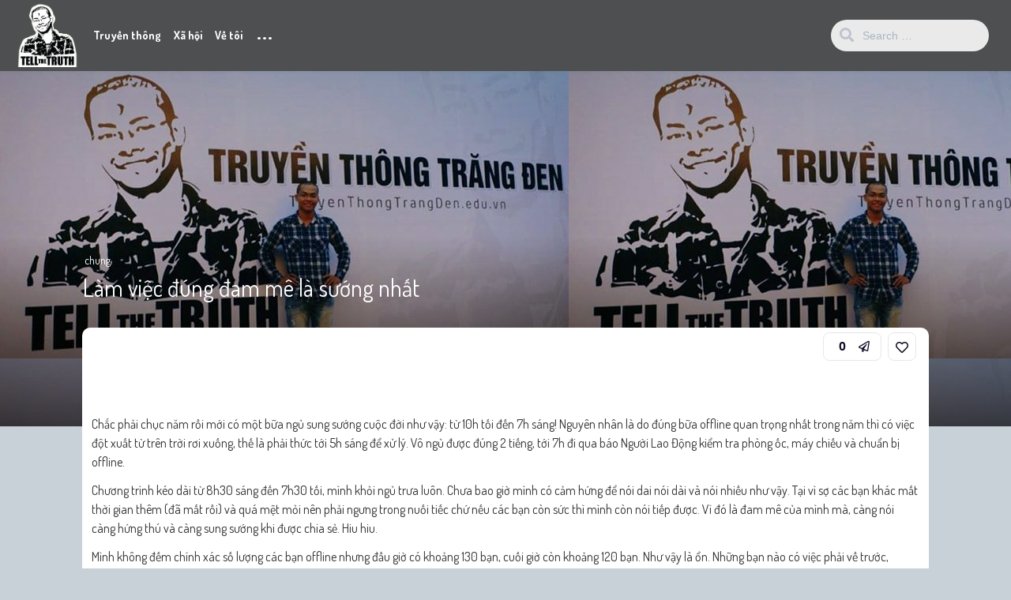

--- FILE ---
content_type: text/html; charset=UTF-8
request_url: https://nguyenngoclong.com/lam-viec-dung-dam-me-la-suong-nhat/
body_size: 19279
content:
<!DOCTYPE html>
<html lang="en-US">
<head>
	<meta charset="UTF-8">
				<link rel="pingback" href="https://nguyenngoclong.com/xmlrpc.php">
<meta name='robots' content='index, follow, max-image-preview:large, max-snippet:-1, max-video-preview:-1' />

	<!-- This site is optimized with the Yoast SEO Premium plugin v18.3 (Yoast SEO v26.8) - https://yoast.com/product/yoast-seo-premium-wordpress/ -->
	<title>Làm việc đúng đam mê là sướng nhất - Nguyễn Ngọc Long</title>
	<link rel="canonical" href="https://nguyenngoclong.com/lam-viec-dung-dam-me-la-suong-nhat/" />
	<meta property="og:locale" content="en_US" />
	<meta property="og:type" content="article" />
	<meta property="og:title" content="Làm việc đúng đam mê là sướng nhất" />
	<meta property="og:description" content="Chắc phải chục năm rồi mới có một bữa ngủ [&hellip;]" />
	<meta property="og:url" content="https://nguyenngoclong.com/lam-viec-dung-dam-me-la-suong-nhat/" />
	<meta property="og:site_name" content="Nguyễn Ngọc Long" />
	<meta property="article:published_time" content="2013-06-17T00:59:59+00:00" />
	<meta property="article:modified_time" content="2013-11-01T08:01:29+00:00" />
	<meta property="og:image" content="https://nguyenngoclong.com/wp-content/uploads/2013/06/206942_204177799734317_763417154_n.jpg" />
	<meta property="og:image:width" content="720" />
	<meta property="og:image:height" content="364" />
	<meta property="og:image:type" content="image/jpeg" />
	<meta name="author" content="Nguyễn Ngọc Long" />
	<meta name="twitter:label1" content="Written by" />
	<meta name="twitter:data1" content="Nguyễn Ngọc Long" />
	<meta name="twitter:label2" content="Est. reading time" />
	<meta name="twitter:data2" content="7 minutes" />
	<script type="application/ld+json" class="yoast-schema-graph">{"@context":"https://schema.org","@graph":[{"@type":"Article","@id":"https://nguyenngoclong.com/lam-viec-dung-dam-me-la-suong-nhat/#article","isPartOf":{"@id":"https://nguyenngoclong.com/lam-viec-dung-dam-me-la-suong-nhat/"},"author":{"name":"Nguyễn Ngọc Long","@id":"https://nguyenngoclong.com/#/schema/person/83daed3fe63ee6998ff576d02d3ca094"},"headline":"Làm việc đúng đam mê là sướng nhất","datePublished":"2013-06-17T00:59:59+00:00","dateModified":"2013-11-01T08:01:29+00:00","mainEntityOfPage":{"@id":"https://nguyenngoclong.com/lam-viec-dung-dam-me-la-suong-nhat/"},"wordCount":1422,"commentCount":1,"image":{"@id":"https://nguyenngoclong.com/lam-viec-dung-dam-me-la-suong-nhat/#primaryimage"},"thumbnailUrl":"https://nguyenngoclong.com/wp-content/uploads/2013/06/206942_204177799734317_763417154_n.jpg","keywords":["offline truyền thông trăng đen"],"articleSection":["chung"],"inLanguage":"en-US","potentialAction":[{"@type":"CommentAction","name":"Comment","target":["https://nguyenngoclong.com/lam-viec-dung-dam-me-la-suong-nhat/#respond"]}]},{"@type":"WebPage","@id":"https://nguyenngoclong.com/lam-viec-dung-dam-me-la-suong-nhat/","url":"https://nguyenngoclong.com/lam-viec-dung-dam-me-la-suong-nhat/","name":"Làm việc đúng đam mê là sướng nhất - Nguyễn Ngọc Long","isPartOf":{"@id":"https://nguyenngoclong.com/#website"},"primaryImageOfPage":{"@id":"https://nguyenngoclong.com/lam-viec-dung-dam-me-la-suong-nhat/#primaryimage"},"image":{"@id":"https://nguyenngoclong.com/lam-viec-dung-dam-me-la-suong-nhat/#primaryimage"},"thumbnailUrl":"https://nguyenngoclong.com/wp-content/uploads/2013/06/206942_204177799734317_763417154_n.jpg","datePublished":"2013-06-17T00:59:59+00:00","dateModified":"2013-11-01T08:01:29+00:00","author":{"@id":"https://nguyenngoclong.com/#/schema/person/83daed3fe63ee6998ff576d02d3ca094"},"breadcrumb":{"@id":"https://nguyenngoclong.com/lam-viec-dung-dam-me-la-suong-nhat/#breadcrumb"},"inLanguage":"en-US","potentialAction":[{"@type":"ReadAction","target":["https://nguyenngoclong.com/lam-viec-dung-dam-me-la-suong-nhat/"]}]},{"@type":"ImageObject","inLanguage":"en-US","@id":"https://nguyenngoclong.com/lam-viec-dung-dam-me-la-suong-nhat/#primaryimage","url":"https://nguyenngoclong.com/wp-content/uploads/2013/06/206942_204177799734317_763417154_n.jpg","contentUrl":"https://nguyenngoclong.com/wp-content/uploads/2013/06/206942_204177799734317_763417154_n.jpg","width":720,"height":364},{"@type":"BreadcrumbList","@id":"https://nguyenngoclong.com/lam-viec-dung-dam-me-la-suong-nhat/#breadcrumb","itemListElement":[{"@type":"ListItem","position":1,"name":"Home","item":"https://nguyenngoclong.com/"},{"@type":"ListItem","position":2,"name":"Làm việc đúng đam mê là sướng nhất"}]},{"@type":"WebSite","@id":"https://nguyenngoclong.com/#website","url":"https://nguyenngoclong.com/","name":"Nguyễn Ngọc Long","description":"Blogger Truyền Thông Xã Hội","potentialAction":[{"@type":"SearchAction","target":{"@type":"EntryPoint","urlTemplate":"https://nguyenngoclong.com/?s={search_term_string}"},"query-input":{"@type":"PropertyValueSpecification","valueRequired":true,"valueName":"search_term_string"}}],"inLanguage":"en-US"},{"@type":"Person","@id":"https://nguyenngoclong.com/#/schema/person/83daed3fe63ee6998ff576d02d3ca094","name":"Nguyễn Ngọc Long","image":{"@type":"ImageObject","inLanguage":"en-US","@id":"https://nguyenngoclong.com/#/schema/person/image/","url":"https://secure.gravatar.com/avatar/c0c217abb071af9dee34edc7b7ee09a4634c458be3d7a1d757db249e56706096?s=96&d=wavatar&r=g","contentUrl":"https://secure.gravatar.com/avatar/c0c217abb071af9dee34edc7b7ee09a4634c458be3d7a1d757db249e56706096?s=96&d=wavatar&r=g","caption":"Nguyễn Ngọc Long"},"description":"Nguyễn Ngọc Long - blogger uy tín, chuyên gia về truyền thông xã hội tại Việt Nam. Anh có nhiều bài viết sâu sắc chia sẻ về tình yêu, cuộc sống và các vấn đề xã hội được công chúng quan tâm. Với phương châm \"Tell the truth\" (Nói sự thật), Nguyễn Ngọc Long mang đến những góc nhìn chuyên sâu, những nhận định sắc sảo về các hiện tượng xã hội.","sameAs":["https://nguyenngoclong.com"],"url":"https://nguyenngoclong.com/author/ngoclong-admin/"}]}</script>
	<!-- / Yoast SEO Premium plugin. -->


<link rel='dns-prefetch' href='//fonts.googleapis.com' />
<link rel="alternate" type="application/rss+xml" title="Nguyễn Ngọc Long &raquo; Feed" href="https://nguyenngoclong.com/feed/" />
<link rel="alternate" type="application/rss+xml" title="Nguyễn Ngọc Long &raquo; Comments Feed" href="https://nguyenngoclong.com/comments/feed/" />
<link rel="alternate" type="application/rss+xml" title="Nguyễn Ngọc Long &raquo; Làm việc đúng đam mê là sướng nhất Comments Feed" href="https://nguyenngoclong.com/lam-viec-dung-dam-me-la-suong-nhat/feed/" />
<link rel="alternate" title="oEmbed (JSON)" type="application/json+oembed" href="https://nguyenngoclong.com/wp-json/oembed/1.0/embed?url=https%3A%2F%2Fnguyenngoclong.com%2Flam-viec-dung-dam-me-la-suong-nhat%2F" />
<link rel="alternate" title="oEmbed (XML)" type="text/xml+oembed" href="https://nguyenngoclong.com/wp-json/oembed/1.0/embed?url=https%3A%2F%2Fnguyenngoclong.com%2Flam-viec-dung-dam-me-la-suong-nhat%2F&#038;format=xml" />
<style id='wp-img-auto-sizes-contain-inline-css' type='text/css'>
img:is([sizes=auto i],[sizes^="auto," i]){contain-intrinsic-size:3000px 1500px}
/*# sourceURL=wp-img-auto-sizes-contain-inline-css */
</style>
<style id='wp-emoji-styles-inline-css' type='text/css'>

	img.wp-smiley, img.emoji {
		display: inline !important;
		border: none !important;
		box-shadow: none !important;
		height: 1em !important;
		width: 1em !important;
		margin: 0 0.07em !important;
		vertical-align: -0.1em !important;
		background: none !important;
		padding: 0 !important;
	}
/*# sourceURL=wp-emoji-styles-inline-css */
</style>
<style id='wp-block-library-inline-css' type='text/css'>
:root{--wp-block-synced-color:#7a00df;--wp-block-synced-color--rgb:122,0,223;--wp-bound-block-color:var(--wp-block-synced-color);--wp-editor-canvas-background:#ddd;--wp-admin-theme-color:#007cba;--wp-admin-theme-color--rgb:0,124,186;--wp-admin-theme-color-darker-10:#006ba1;--wp-admin-theme-color-darker-10--rgb:0,107,160.5;--wp-admin-theme-color-darker-20:#005a87;--wp-admin-theme-color-darker-20--rgb:0,90,135;--wp-admin-border-width-focus:2px}@media (min-resolution:192dpi){:root{--wp-admin-border-width-focus:1.5px}}.wp-element-button{cursor:pointer}:root .has-very-light-gray-background-color{background-color:#eee}:root .has-very-dark-gray-background-color{background-color:#313131}:root .has-very-light-gray-color{color:#eee}:root .has-very-dark-gray-color{color:#313131}:root .has-vivid-green-cyan-to-vivid-cyan-blue-gradient-background{background:linear-gradient(135deg,#00d084,#0693e3)}:root .has-purple-crush-gradient-background{background:linear-gradient(135deg,#34e2e4,#4721fb 50%,#ab1dfe)}:root .has-hazy-dawn-gradient-background{background:linear-gradient(135deg,#faaca8,#dad0ec)}:root .has-subdued-olive-gradient-background{background:linear-gradient(135deg,#fafae1,#67a671)}:root .has-atomic-cream-gradient-background{background:linear-gradient(135deg,#fdd79a,#004a59)}:root .has-nightshade-gradient-background{background:linear-gradient(135deg,#330968,#31cdcf)}:root .has-midnight-gradient-background{background:linear-gradient(135deg,#020381,#2874fc)}:root{--wp--preset--font-size--normal:16px;--wp--preset--font-size--huge:42px}.has-regular-font-size{font-size:1em}.has-larger-font-size{font-size:2.625em}.has-normal-font-size{font-size:var(--wp--preset--font-size--normal)}.has-huge-font-size{font-size:var(--wp--preset--font-size--huge)}.has-text-align-center{text-align:center}.has-text-align-left{text-align:left}.has-text-align-right{text-align:right}.has-fit-text{white-space:nowrap!important}#end-resizable-editor-section{display:none}.aligncenter{clear:both}.items-justified-left{justify-content:flex-start}.items-justified-center{justify-content:center}.items-justified-right{justify-content:flex-end}.items-justified-space-between{justify-content:space-between}.screen-reader-text{border:0;clip-path:inset(50%);height:1px;margin:-1px;overflow:hidden;padding:0;position:absolute;width:1px;word-wrap:normal!important}.screen-reader-text:focus{background-color:#ddd;clip-path:none;color:#444;display:block;font-size:1em;height:auto;left:5px;line-height:normal;padding:15px 23px 14px;text-decoration:none;top:5px;width:auto;z-index:100000}html :where(.has-border-color){border-style:solid}html :where([style*=border-top-color]){border-top-style:solid}html :where([style*=border-right-color]){border-right-style:solid}html :where([style*=border-bottom-color]){border-bottom-style:solid}html :where([style*=border-left-color]){border-left-style:solid}html :where([style*=border-width]){border-style:solid}html :where([style*=border-top-width]){border-top-style:solid}html :where([style*=border-right-width]){border-right-style:solid}html :where([style*=border-bottom-width]){border-bottom-style:solid}html :where([style*=border-left-width]){border-left-style:solid}html :where(img[class*=wp-image-]){height:auto;max-width:100%}:where(figure){margin:0 0 1em}html :where(.is-position-sticky){--wp-admin--admin-bar--position-offset:var(--wp-admin--admin-bar--height,0px)}@media screen and (max-width:600px){html :where(.is-position-sticky){--wp-admin--admin-bar--position-offset:0px}}

/*# sourceURL=wp-block-library-inline-css */
</style><style id='global-styles-inline-css' type='text/css'>
:root{--wp--preset--aspect-ratio--square: 1;--wp--preset--aspect-ratio--4-3: 4/3;--wp--preset--aspect-ratio--3-4: 3/4;--wp--preset--aspect-ratio--3-2: 3/2;--wp--preset--aspect-ratio--2-3: 2/3;--wp--preset--aspect-ratio--16-9: 16/9;--wp--preset--aspect-ratio--9-16: 9/16;--wp--preset--color--black: #000000;--wp--preset--color--cyan-bluish-gray: #abb8c3;--wp--preset--color--white: #ffffff;--wp--preset--color--pale-pink: #f78da7;--wp--preset--color--vivid-red: #cf2e2e;--wp--preset--color--luminous-vivid-orange: #ff6900;--wp--preset--color--luminous-vivid-amber: #fcb900;--wp--preset--color--light-green-cyan: #7bdcb5;--wp--preset--color--vivid-green-cyan: #00d084;--wp--preset--color--pale-cyan-blue: #8ed1fc;--wp--preset--color--vivid-cyan-blue: #0693e3;--wp--preset--color--vivid-purple: #9b51e0;--wp--preset--gradient--vivid-cyan-blue-to-vivid-purple: linear-gradient(135deg,rgb(6,147,227) 0%,rgb(155,81,224) 100%);--wp--preset--gradient--light-green-cyan-to-vivid-green-cyan: linear-gradient(135deg,rgb(122,220,180) 0%,rgb(0,208,130) 100%);--wp--preset--gradient--luminous-vivid-amber-to-luminous-vivid-orange: linear-gradient(135deg,rgb(252,185,0) 0%,rgb(255,105,0) 100%);--wp--preset--gradient--luminous-vivid-orange-to-vivid-red: linear-gradient(135deg,rgb(255,105,0) 0%,rgb(207,46,46) 100%);--wp--preset--gradient--very-light-gray-to-cyan-bluish-gray: linear-gradient(135deg,rgb(238,238,238) 0%,rgb(169,184,195) 100%);--wp--preset--gradient--cool-to-warm-spectrum: linear-gradient(135deg,rgb(74,234,220) 0%,rgb(151,120,209) 20%,rgb(207,42,186) 40%,rgb(238,44,130) 60%,rgb(251,105,98) 80%,rgb(254,248,76) 100%);--wp--preset--gradient--blush-light-purple: linear-gradient(135deg,rgb(255,206,236) 0%,rgb(152,150,240) 100%);--wp--preset--gradient--blush-bordeaux: linear-gradient(135deg,rgb(254,205,165) 0%,rgb(254,45,45) 50%,rgb(107,0,62) 100%);--wp--preset--gradient--luminous-dusk: linear-gradient(135deg,rgb(255,203,112) 0%,rgb(199,81,192) 50%,rgb(65,88,208) 100%);--wp--preset--gradient--pale-ocean: linear-gradient(135deg,rgb(255,245,203) 0%,rgb(182,227,212) 50%,rgb(51,167,181) 100%);--wp--preset--gradient--electric-grass: linear-gradient(135deg,rgb(202,248,128) 0%,rgb(113,206,126) 100%);--wp--preset--gradient--midnight: linear-gradient(135deg,rgb(2,3,129) 0%,rgb(40,116,252) 100%);--wp--preset--font-size--small: 13px;--wp--preset--font-size--medium: 20px;--wp--preset--font-size--large: 36px;--wp--preset--font-size--x-large: 42px;--wp--preset--spacing--20: 0.44rem;--wp--preset--spacing--30: 0.67rem;--wp--preset--spacing--40: 1rem;--wp--preset--spacing--50: 1.5rem;--wp--preset--spacing--60: 2.25rem;--wp--preset--spacing--70: 3.38rem;--wp--preset--spacing--80: 5.06rem;--wp--preset--shadow--natural: 6px 6px 9px rgba(0, 0, 0, 0.2);--wp--preset--shadow--deep: 12px 12px 50px rgba(0, 0, 0, 0.4);--wp--preset--shadow--sharp: 6px 6px 0px rgba(0, 0, 0, 0.2);--wp--preset--shadow--outlined: 6px 6px 0px -3px rgb(255, 255, 255), 6px 6px rgb(0, 0, 0);--wp--preset--shadow--crisp: 6px 6px 0px rgb(0, 0, 0);}:where(.is-layout-flex){gap: 0.5em;}:where(.is-layout-grid){gap: 0.5em;}body .is-layout-flex{display: flex;}.is-layout-flex{flex-wrap: wrap;align-items: center;}.is-layout-flex > :is(*, div){margin: 0;}body .is-layout-grid{display: grid;}.is-layout-grid > :is(*, div){margin: 0;}:where(.wp-block-columns.is-layout-flex){gap: 2em;}:where(.wp-block-columns.is-layout-grid){gap: 2em;}:where(.wp-block-post-template.is-layout-flex){gap: 1.25em;}:where(.wp-block-post-template.is-layout-grid){gap: 1.25em;}.has-black-color{color: var(--wp--preset--color--black) !important;}.has-cyan-bluish-gray-color{color: var(--wp--preset--color--cyan-bluish-gray) !important;}.has-white-color{color: var(--wp--preset--color--white) !important;}.has-pale-pink-color{color: var(--wp--preset--color--pale-pink) !important;}.has-vivid-red-color{color: var(--wp--preset--color--vivid-red) !important;}.has-luminous-vivid-orange-color{color: var(--wp--preset--color--luminous-vivid-orange) !important;}.has-luminous-vivid-amber-color{color: var(--wp--preset--color--luminous-vivid-amber) !important;}.has-light-green-cyan-color{color: var(--wp--preset--color--light-green-cyan) !important;}.has-vivid-green-cyan-color{color: var(--wp--preset--color--vivid-green-cyan) !important;}.has-pale-cyan-blue-color{color: var(--wp--preset--color--pale-cyan-blue) !important;}.has-vivid-cyan-blue-color{color: var(--wp--preset--color--vivid-cyan-blue) !important;}.has-vivid-purple-color{color: var(--wp--preset--color--vivid-purple) !important;}.has-black-background-color{background-color: var(--wp--preset--color--black) !important;}.has-cyan-bluish-gray-background-color{background-color: var(--wp--preset--color--cyan-bluish-gray) !important;}.has-white-background-color{background-color: var(--wp--preset--color--white) !important;}.has-pale-pink-background-color{background-color: var(--wp--preset--color--pale-pink) !important;}.has-vivid-red-background-color{background-color: var(--wp--preset--color--vivid-red) !important;}.has-luminous-vivid-orange-background-color{background-color: var(--wp--preset--color--luminous-vivid-orange) !important;}.has-luminous-vivid-amber-background-color{background-color: var(--wp--preset--color--luminous-vivid-amber) !important;}.has-light-green-cyan-background-color{background-color: var(--wp--preset--color--light-green-cyan) !important;}.has-vivid-green-cyan-background-color{background-color: var(--wp--preset--color--vivid-green-cyan) !important;}.has-pale-cyan-blue-background-color{background-color: var(--wp--preset--color--pale-cyan-blue) !important;}.has-vivid-cyan-blue-background-color{background-color: var(--wp--preset--color--vivid-cyan-blue) !important;}.has-vivid-purple-background-color{background-color: var(--wp--preset--color--vivid-purple) !important;}.has-black-border-color{border-color: var(--wp--preset--color--black) !important;}.has-cyan-bluish-gray-border-color{border-color: var(--wp--preset--color--cyan-bluish-gray) !important;}.has-white-border-color{border-color: var(--wp--preset--color--white) !important;}.has-pale-pink-border-color{border-color: var(--wp--preset--color--pale-pink) !important;}.has-vivid-red-border-color{border-color: var(--wp--preset--color--vivid-red) !important;}.has-luminous-vivid-orange-border-color{border-color: var(--wp--preset--color--luminous-vivid-orange) !important;}.has-luminous-vivid-amber-border-color{border-color: var(--wp--preset--color--luminous-vivid-amber) !important;}.has-light-green-cyan-border-color{border-color: var(--wp--preset--color--light-green-cyan) !important;}.has-vivid-green-cyan-border-color{border-color: var(--wp--preset--color--vivid-green-cyan) !important;}.has-pale-cyan-blue-border-color{border-color: var(--wp--preset--color--pale-cyan-blue) !important;}.has-vivid-cyan-blue-border-color{border-color: var(--wp--preset--color--vivid-cyan-blue) !important;}.has-vivid-purple-border-color{border-color: var(--wp--preset--color--vivid-purple) !important;}.has-vivid-cyan-blue-to-vivid-purple-gradient-background{background: var(--wp--preset--gradient--vivid-cyan-blue-to-vivid-purple) !important;}.has-light-green-cyan-to-vivid-green-cyan-gradient-background{background: var(--wp--preset--gradient--light-green-cyan-to-vivid-green-cyan) !important;}.has-luminous-vivid-amber-to-luminous-vivid-orange-gradient-background{background: var(--wp--preset--gradient--luminous-vivid-amber-to-luminous-vivid-orange) !important;}.has-luminous-vivid-orange-to-vivid-red-gradient-background{background: var(--wp--preset--gradient--luminous-vivid-orange-to-vivid-red) !important;}.has-very-light-gray-to-cyan-bluish-gray-gradient-background{background: var(--wp--preset--gradient--very-light-gray-to-cyan-bluish-gray) !important;}.has-cool-to-warm-spectrum-gradient-background{background: var(--wp--preset--gradient--cool-to-warm-spectrum) !important;}.has-blush-light-purple-gradient-background{background: var(--wp--preset--gradient--blush-light-purple) !important;}.has-blush-bordeaux-gradient-background{background: var(--wp--preset--gradient--blush-bordeaux) !important;}.has-luminous-dusk-gradient-background{background: var(--wp--preset--gradient--luminous-dusk) !important;}.has-pale-ocean-gradient-background{background: var(--wp--preset--gradient--pale-ocean) !important;}.has-electric-grass-gradient-background{background: var(--wp--preset--gradient--electric-grass) !important;}.has-midnight-gradient-background{background: var(--wp--preset--gradient--midnight) !important;}.has-small-font-size{font-size: var(--wp--preset--font-size--small) !important;}.has-medium-font-size{font-size: var(--wp--preset--font-size--medium) !important;}.has-large-font-size{font-size: var(--wp--preset--font-size--large) !important;}.has-x-large-font-size{font-size: var(--wp--preset--font-size--x-large) !important;}
/*# sourceURL=global-styles-inline-css */
</style>

<style id='classic-theme-styles-inline-css' type='text/css'>
/*! This file is auto-generated */
.wp-block-button__link{color:#fff;background-color:#32373c;border-radius:9999px;box-shadow:none;text-decoration:none;padding:calc(.667em + 2px) calc(1.333em + 2px);font-size:1.125em}.wp-block-file__button{background:#32373c;color:#fff;text-decoration:none}
/*# sourceURL=/wp-includes/css/classic-themes.min.css */
</style>
<link rel='stylesheet' id='parent-style-css' href='https://nguyenngoclong.com/wp-content/themes/king/style.css?ver=6.9' type='text/css' media='all' />
<link rel='stylesheet' id='king-style-css' href='https://nguyenngoclong.com/wp-content/themes/king-child/style.css?ver=6.9' type='text/css' media='all' />
<link rel='stylesheet' id='custom-styles-css' href='https://nguyenngoclong.com/wp-content/themes/king/layouts/custom-styles.css?ver=6.9' type='text/css' media='all' />
<link rel='stylesheet' id='googlefont-style-css' href='//fonts.googleapis.com/css?family=Dosis%3Aital%2Cwght%400%2C300%3B0%2C400%3B0%2C600%3B0%2C700%3B1%2C400&#038;display=swap&#038;ver=1.0.0' type='text/css' media='all' />
<link rel='stylesheet' id='font-awesome-style-css' href='https://nguyenngoclong.com/wp-content/themes/king/layouts/font-awesome/css/all.min.css?ver=6.9' type='text/css' media='all' />
<script type="text/javascript" src="https://nguyenngoclong.com/wp-includes/js/jquery/jquery.min.js?ver=3.7.1" id="jquery-core-js"></script>
<script type="text/javascript" src="https://nguyenngoclong.com/wp-includes/js/jquery/jquery-migrate.min.js?ver=3.4.1" id="jquery-migrate-js"></script>
<link rel="https://api.w.org/" href="https://nguyenngoclong.com/wp-json/" /><link rel="alternate" title="JSON" type="application/json" href="https://nguyenngoclong.com/wp-json/wp/v2/posts/8004" /><link rel="EditURI" type="application/rsd+xml" title="RSD" href="https://nguyenngoclong.com/xmlrpc.php?rsd" />
<meta name="generator" content="WordPress 6.9" />
<link rel='shortlink' href='https://nguyenngoclong.com/?p=8004' />
<meta name="viewport" content="width=device-width, maximum-scale=1.0, minimum-scale=1.0, initial-scale=1.0" /><link rel="icon" href="https://nguyenngoclong.com/wp-content/uploads/2018/06/cropped-FD2144EA-EF53-4AC5-883E-3107BE1FD3D2-32x32.jpeg" sizes="32x32" />
<link rel="icon" href="https://nguyenngoclong.com/wp-content/uploads/2018/06/cropped-FD2144EA-EF53-4AC5-883E-3107BE1FD3D2-192x192.jpeg" sizes="192x192" />
<link rel="apple-touch-icon" href="https://nguyenngoclong.com/wp-content/uploads/2018/06/cropped-FD2144EA-EF53-4AC5-883E-3107BE1FD3D2-180x180.jpeg" />
<meta name="msapplication-TileImage" content="https://nguyenngoclong.com/wp-content/uploads/2018/06/cropped-FD2144EA-EF53-4AC5-883E-3107BE1FD3D2-270x270.jpeg" />
<link rel='stylesheet' id='dashicons-css' href='https://nguyenngoclong.com/wp-includes/css/dashicons.min.css?ver=6.9' type='text/css' media='all' />
<link rel='stylesheet' id='acf-global-css' href='https://nguyenngoclong.com/wp-content/plugins/advanced-custom-fields-pro/assets/build/css/acf-global.css?ver=5.12.2' type='text/css' media='all' />
<link rel='stylesheet' id='acf-input-css' href='https://nguyenngoclong.com/wp-content/plugins/advanced-custom-fields-pro/assets/build/css/acf-input.css?ver=5.12.2' type='text/css' media='all' />
<link rel='stylesheet' id='acf-pro-input-css' href='https://nguyenngoclong.com/wp-content/plugins/advanced-custom-fields-pro/assets/build/css/pro/acf-pro-input.css?ver=5.12.2' type='text/css' media='all' />
<link rel='stylesheet' id='select2-css' href='https://nguyenngoclong.com/wp-content/plugins/advanced-custom-fields-pro/assets/inc/select2/4/select2.min.css?ver=4.0.13' type='text/css' media='all' />
<link rel='stylesheet' id='acf-datepicker-css' href='https://nguyenngoclong.com/wp-content/plugins/advanced-custom-fields-pro/assets/inc/datepicker/jquery-ui.min.css?ver=1.11.4' type='text/css' media='all' />
<link rel='stylesheet' id='acf-timepicker-css' href='https://nguyenngoclong.com/wp-content/plugins/advanced-custom-fields-pro/assets/inc/timepicker/jquery-ui-timepicker-addon.min.css?ver=1.6.1' type='text/css' media='all' />
<link rel='stylesheet' id='wp-color-picker-css' href='https://nguyenngoclong.com/wp-admin/css/color-picker.min.css?ver=6.9' type='text/css' media='all' />
</head>
<body class="wp-singular post-template-default single single-post postid-8004 single-format-standard wp-theme-king wp-child-theme-king-child">
<div id="page" class="site">
<header id="masthead" class="site-header">
	<div class="king-header lr-padding">
		<span class="king-head-toggle" data-toggle="dropdown" data-target=".king-head-mobile" aria-expanded="false" role="button">
			<i class="fas fa-angle-double-right"></i>
		</span>	
		<div class="site-branding">
			<a href="https://nguyenngoclong.com" class="king-logo">
			<img src="https://nguyenngoclong.com/wp-content/uploads/2022/05/avatar02.png" alt=""/>
		</a>
					<a href="https://nguyenngoclong.com" class="mobile-king-logo">
				<img src="https://nguyenngoclong.com/wp-content/uploads/2022/05/avatar02.png" alt=""/>
			</a>	
					
		</div><!-- .site-branding -->		<div class="king-head-nav">
	<ul>
													<li>
				<a class="king-head-nav-a" href="/cat/chung/truyen-thong/">Truyền thông</a>
							</li>
																																<li>
				<a class="king-head-nav-a" href="/cat/chung/van-hoa-xa-hoi/">Xã hội</a>
							</li>
																							<li>
				<a class="king-head-nav-a" href="/nguyen-ngoc-long-blackmoon-em-la-tinh-yeu-cua-chi/">Về tôi</a>
							</li>
									<li class="king-hmenu">
			<span class="king-cat-dots" data-toggle="dropdown" data-target=".king-cat-list" aria-expanded="false" role="button">...</span>
					</li>
	</div><!-- .king-head-nav -->
		
		<div class="king-header-right">
			<div class="king-search-top">
	<div class="king-search">
		<form role="search" method="get" class="header-search-form" action="https://nguyenngoclong.com/">
			<input type="search" class="header-search-field"
			placeholder="Search …"
			value="" name="s" autocomplete="off"
			title="Search for:" />
			<button type="submit" class="header-search-submit"
			value=""><i class="fa fa-search fa-2x" aria-hidden="true"></i> </button>
		</form>
					<div id="king-results"></div>
			</div>
</div><!-- .king-search-top -->
															<div class="king-logged-user">
			<div class="king-login-buttons">
							<a data-toggle="modal" data-target="#myModal" href="#" class="header-login"><i class="fas fa-user-circle"></i> Login </a>
										</div>

	</div><!-- .king-logged-user -->
		</div>
	</div><!-- .king-header -->
				<div class="king-cat-list hmenu-template-2 columns-3">
			<div class="menu-menu_chinh-container"><ul id="menu-menu_chinh" class="menu"><li id="menu-item-12511" class="menu-item menu-item-type-custom menu-item-object-custom menu-item-has-children menu-item-12511"><a href="/cat/chung/truyen-thong/">Truyền thông</a>
<ul class="sub-menu">
	<li id="menu-item-21593" class="menu-item menu-item-type-custom menu-item-object-custom menu-item-21593"><a href="http://g.trangden.vn/">???? Các khoá học</a></li>
	<li id="menu-item-12683" class="menu-item menu-item-type-custom menu-item-object-custom menu-item-12683"><a href="/tag/ke-hoach-truyen-thong/">Kế hoạch Truyền Thông</a></li>
	<li id="menu-item-12679" class="menu-item menu-item-type-custom menu-item-object-custom menu-item-12679"><a href="/tag/thong-di%E1%BB%87p-truy%E1%BB%81n-thong/">Thông điệp truyền thông</a></li>
	<li id="menu-item-12681" class="menu-item menu-item-type-custom menu-item-object-custom menu-item-12681"><a href="/tag/kenh-truyen-thong/">Kênh truyền thông</a></li>
	<li id="menu-item-12680" class="menu-item menu-item-type-custom menu-item-object-custom menu-item-12680"><a href="/tag/cong-chung-muc-tieu/">Công chúng mục tiêu</a></li>
	<li id="menu-item-12525" class="menu-item menu-item-type-custom menu-item-object-custom menu-item-12525"><a href="/tag/khung-hoang-truyen-thong/">Khủng hoảng Truyền thông</a></li>
	<li id="menu-item-24406" class="menu-item menu-item-type-custom menu-item-object-custom menu-item-24406"><a href="/khai-niem-truyen-thong-can-ban-tham-khao-truyen-thong-trang-den/">Thuật ngữ thường gặp</a></li>
	<li id="menu-item-12526" class="menu-item menu-item-type-custom menu-item-object-custom menu-item-12526"><a href="/tag/thuong-hieu-ca-nhan/">Thương hiệu cá nhân</a></li>
</ul>
</li>
<li id="menu-item-12512" class="menu-item menu-item-type-custom menu-item-object-custom menu-item-has-children menu-item-12512"><a href="/cat/chung/van-hoa-xa-hoi/">Xã hội</a>
<ul class="sub-menu">
	<li id="menu-item-12682" class="menu-item menu-item-type-custom menu-item-object-custom menu-item-12682"><a href="/cat/chung/cat-tinh-cam-gia-dinh/">Tình cảm gia đình</a></li>
	<li id="menu-item-12513" class="menu-item menu-item-type-custom menu-item-object-custom menu-item-12513"><a href="/tag/chu-de-bien-dao/">Chủ quyền Biển đảo</a></li>
	<li id="menu-item-12543" class="menu-item menu-item-type-custom menu-item-object-custom menu-item-12543"><a href="/tag/series-lam-sao-de-thanh-cong/">Làm sao để thành công?</a></li>
	<li id="menu-item-12542" class="menu-item menu-item-type-custom menu-item-object-custom menu-item-12542"><a href="/tag/quan-ly-thoi-gian/">Quản lý thời gian</a></li>
	<li id="menu-item-12545" class="menu-item menu-item-type-custom menu-item-object-custom menu-item-12545"><a href="/tag/10-bai-hoc-dan-cong-so-khong-bao-gio-duoc-quen/">Ứng xử tại văn phòng</a></li>
</ul>
</li>
<li id="menu-item-12518" class="menu-item menu-item-type-custom menu-item-object-custom menu-item-has-children menu-item-12518"><a href="/nguyen-ngoc-long-blackmoon-em-la-tinh-yeu-cua-chi/" title="Nguyễn Ngọc Long Blackmoon là ai?">Về tôi</a>
<ul class="sub-menu">
	<li id="menu-item-12950" class="menu-item menu-item-type-custom menu-item-object-custom menu-item-12950"><a href="/thong-tin-lien/">Liên hệ</a></li>
</ul>
</li>
</ul></div>		</div>
		
<div class="king-head-mobile">
	<button class="king-head-mobile-close" type="button" data-toggle="dropdown" data-target=".king-head-mobile" aria-expanded="false"><i class="fa fa-times fa-2x" aria-hidden="true"></i></button>
		<form role="search" method="get" class="king-mobile-search" action="https://nguyenngoclong.com/">
			<input type="search" class="king-mobile-search-field"
			placeholder="Search …"
			value="" name="s" autocomplete="off"
			title="Search" />
		</form>
	
						<li>
				<a class="king-head-nav-a" href="/cat/chung/truyen-thong/">Truyền thông</a>
							</li>
																																<li>
				<a class="king-head-nav-a" href="/cat/chung/van-hoa-xa-hoi/">Xã hội</a>
							</li>
																							<li>
				<a class="king-head-nav-a" href="/nguyen-ngoc-long-blackmoon-em-la-tinh-yeu-cua-chi/">Về tôi</a>
							</li>
							<div class="king-cat-list-mobile">
		<div class="menu-menu_chinh-container"><ul id="menu-menu_chinh-1" class="menu"><li class="menu-item menu-item-type-custom menu-item-object-custom menu-item-has-children menu-item-12511"><a href="/cat/chung/truyen-thong/">Truyền thông</a>
<ul class="sub-menu">
	<li class="menu-item menu-item-type-custom menu-item-object-custom menu-item-21593"><a href="http://g.trangden.vn/">???? Các khoá học</a></li>
	<li class="menu-item menu-item-type-custom menu-item-object-custom menu-item-12683"><a href="/tag/ke-hoach-truyen-thong/">Kế hoạch Truyền Thông</a></li>
	<li class="menu-item menu-item-type-custom menu-item-object-custom menu-item-12679"><a href="/tag/thong-di%E1%BB%87p-truy%E1%BB%81n-thong/">Thông điệp truyền thông</a></li>
	<li class="menu-item menu-item-type-custom menu-item-object-custom menu-item-12681"><a href="/tag/kenh-truyen-thong/">Kênh truyền thông</a></li>
	<li class="menu-item menu-item-type-custom menu-item-object-custom menu-item-12680"><a href="/tag/cong-chung-muc-tieu/">Công chúng mục tiêu</a></li>
	<li class="menu-item menu-item-type-custom menu-item-object-custom menu-item-12525"><a href="/tag/khung-hoang-truyen-thong/">Khủng hoảng Truyền thông</a></li>
	<li class="menu-item menu-item-type-custom menu-item-object-custom menu-item-24406"><a href="/khai-niem-truyen-thong-can-ban-tham-khao-truyen-thong-trang-den/">Thuật ngữ thường gặp</a></li>
	<li class="menu-item menu-item-type-custom menu-item-object-custom menu-item-12526"><a href="/tag/thuong-hieu-ca-nhan/">Thương hiệu cá nhân</a></li>
</ul>
</li>
<li class="menu-item menu-item-type-custom menu-item-object-custom menu-item-has-children menu-item-12512"><a href="/cat/chung/van-hoa-xa-hoi/">Xã hội</a>
<ul class="sub-menu">
	<li class="menu-item menu-item-type-custom menu-item-object-custom menu-item-12682"><a href="/cat/chung/cat-tinh-cam-gia-dinh/">Tình cảm gia đình</a></li>
	<li class="menu-item menu-item-type-custom menu-item-object-custom menu-item-12513"><a href="/tag/chu-de-bien-dao/">Chủ quyền Biển đảo</a></li>
	<li class="menu-item menu-item-type-custom menu-item-object-custom menu-item-12543"><a href="/tag/series-lam-sao-de-thanh-cong/">Làm sao để thành công?</a></li>
	<li class="menu-item menu-item-type-custom menu-item-object-custom menu-item-12542"><a href="/tag/quan-ly-thoi-gian/">Quản lý thời gian</a></li>
	<li class="menu-item menu-item-type-custom menu-item-object-custom menu-item-12545"><a href="/tag/10-bai-hoc-dan-cong-so-khong-bao-gio-duoc-quen/">Ứng xử tại văn phòng</a></li>
</ul>
</li>
<li class="menu-item menu-item-type-custom menu-item-object-custom menu-item-has-children menu-item-12518"><a href="/nguyen-ngoc-long-blackmoon-em-la-tinh-yeu-cua-chi/" title="Nguyễn Ngọc Long Blackmoon là ai?">Về tôi</a>
<ul class="sub-menu">
	<li class="menu-item menu-item-type-custom menu-item-object-custom menu-item-12950"><a href="/thong-tin-lien/">Liên hệ</a></li>
</ul>
</li>
</ul></div>	</div>
</div><!-- .king-head-mobile -->
</header><!-- #masthead -->

	<div id="content" class="site-content">
	<div class="single-post-back" style="background: linear-gradient(rgb(0 0 0 / 30%),rgb(0 0 0 / 15%)),url('https://nguyenngoclong.com/wp-content/uploads/2013/06/206942_204177799734317_763417154_n.jpg');"> 
							<div class="single-header-v5 sing-template-v6">
						<div class="v5-header-second">
							<header class="entry-header">
	<a href="https://nguyenngoclong.com/cat/chung/" rel="category tag">chung</a>	<h1 class="entry-title">Làm việc đúng đam mê là sướng nhất</h1></header><!-- .entry-header -->
						</div>
					</div>
				</div>
				<div id="primary" class="content-area sing-template-6">
					<main id="main" class="site-main post-page single-post">
												
							<div id="post-8004" class="post-8004 post type-post status-publish format-standard has-post-thumbnail hentry category-chung tag-offline-truyen-thong-trang-den">
																<div class="post-page-ft">
	<div class="post-like">
							<div class="king-alert-like">Please <a href="https://nguyenngoclong.com/login">log in </a> or <a href="https://nguyenngoclong.com/register"> register </a> to do it. </div>
			</div><!-- .post-like -->
	<div class="ft-right">
		<button class="king-share-dropdown" data-toggle="modal" data-target="#sharemodal" role="button"><span class="share-counter">0</span><i data-toggle="tooltip" data-placement="bottom" title="share" class="far fa-paper-plane"></i></button>

			<div class="king-like" data-toggle="dropdown" data-target=".king-alert-like" aria-expanded="false" role="link"><i class="far fa-heart"></i></div>		</div><!-- .ft-right -->
</div><!-- .post-page-featured-trending -->
																	<div class="entry-content">
										<p><img decoding="async" alt="" src="https://fbcdn-sphotos-h-a.akamaihd.net/hphotos-ak-frc1/s720x720/206942_204177799734317_763417154_n.jpg" /></p>
<p>Chắc phải chục năm rồi mới có một bữa ngủ sung sướng cuộc đời như vậy: từ 10h tối đến 7h sáng! Nguyên nhân là do đúng bữa offline quan trọng nhất trong năm thì có việc đột xuất từ trên trời rơi xuống, thế là phải thức tới 5h sáng để xử lý. Vô ngủ được đúng 2 tiếng, tới 7h đi qua báo Người Lao Động kiểm tra phòng ốc, máy chiếu và chuẩn bị offline.</p>
<p>Chương trình kéo dài từ 8h30 sáng đến 7h30 tối, mình khỏi ngủ trưa luôn. Chưa bao giờ mình có cảm hứng để nói dai nói dài và nói nhiều như vậy. Tại vì sợ các bạn khác mất thời gian thêm (đã mất rồi) và quá mệt mỏi nên phải ngưng trong nuối tiếc chứ nếu các bạn còn sức thì mình còn nói tiếp được. Vì đó là đam mê của mình mà, càng nói càng hứng thú và càng sung sướng khi được chia sẻ. Hiu hiu.</p>
<p>Mình không đếm chính xác số lượng các bạn offline nhưng đầu giờ có khoảng 130 bạn, cuối giờ còn khoảng 120 bạn. Như vậy là ổn. Những bạn nào có việc phải về trước, những bạn nào không tham gia được do mình đổi giờ bất tử và những bạn nào có công chuyện đột xuất về tài chính chưa tham gia được thì mình sẽ mời đi một buổi offline-mini khác nhé. Vì mình dự tính làm một clip &#8220;tinh gọn&#8221; cho Delta Việt Education của em Nguyen Thanh Minh, nên kiểu gì cũng cần có một số bạn tới tham gia trong buổi quay phim đó (dự kiến sau ngày 28/6).</p>
<p>Chân thành cảm ơn em LiShaoran Huynh đã setup toàn bộ phòng ốc, dụng cụ học tập và chăm lo buổi học từ đầu đến cuối; Huỳnh Huy Vũ Mũm Mĩm Tieu Hat Kinh Luân Kyokarmazen Nắng Lang Thang và một số bạn khác đã hỗ trợ thu dọn cuối buổi học; Bố Tun hỗ trợ thiết kế. 1000 lời cảm ơn em Hongdao Ngo đã chỉ chỗ book phòng hội trường to, đẹp, sang trọng, hiện đại mà vẫn ấm cúng (giá thì siêu mắc nhưng không sao). Cảm ơn các anh chị em ở báo Người Lao Động đã hỗ trợ hết mình. Vừa xuống hầm gửi xe, các chú bảo vệ đã chạy lại ôm hôn nồng nhiệt, cười nói hỏi thăm rối rít, dẫn lên thang máy. Lên tới phòng hành chánh có nhiều người cũng nhận ra, qua tới phòng kế toán &#8220;nộp tô&#8221; cũng được chị trưởng phòng gọi tên và nói &#8220;chúc mừng em đã về thăm nhà cũ&#8221;. Cảm giác rất lạ. Hiu hiu.</p>
<p>Dưới đây là một số tình thương mến thương mọi người gửi tặng, mình đọc xong vui lắm. Cảm ơn tất cả các bạn đã tạo động lực và cơ hội cho mình được chia sẻ. Có gì thiếu xót, mong được các bạn hoan hỉ bỏ qua. Vì không bỏ qua cũng không làm gì được mình :-))))))))</p>
<p>Đỗ Thanh Lam: Cám ơn anh rất nhiều vì hôm nay ^^</p>
<p>Tung Pham Ngoc: Nói chuyện rất tâm huyết. Tks a đã rất nhiệt tình.</p>
<p>Trình Tuấn: Cảm ơn anh vì buổi offline giá trị</p>
<p>Ly Ti: Cảm ơn anh vì những chia sẻ thật sự hữu ích.</p>
<p>Tien Pham: cam on ban Long rat nhieu.Khoa hoc rat hay..da giup minh mo rong tam nhin..</p>
<p>Chiến Hayta: Cám ơn anh Long đã chia sẻ những kiến thức và kinh nghiệm rất thú vị (y)</p>
<p>Mary Joseph: Lần đầu tiên trong lịch sử đời mình là ngoan ngoãn ngồi trong lớp học từ 8h sáng đến 19h30. Ôi phục mình quá đi mất.</p>
<p>Chu Tài: Cảm ơn anh Long và tất cả anh chị em trong buổi off. Công nhận là học được rất nhiều, nhiều gấp mấy lần mong đợi</p>
<p>Heo Moi Map: Thank Anh Long nhieu&#8230;bai hoc rat bo ich&#8230;</p>
<p>Chau NK: Thanks Long vì những chia sẻ rất tâm huyết, bổ ích và giá trị. Có một chút gato nhẹ với các bạn ở Hà Nội vì được off những 2 ngày. Hiu hiu</p>
<p>Nuongnuong Huynh: Hôm nay, mình cảm thấy vui và phấn khởi trong lòng. Đam mê trỗi dậy, học không bao nhiêu cho đủ, càng học càng nhận thấy mình thiếu xót! Cảm ơn nhiều vì đã truyền cảm hứng cho mình khởi đầu hành trình! Sẽ cố gắng và cố gắng! Chúc các bạn thấm kiến thức và vận dụng thật tốt! chúc mọi người thành công!</p>
<p>Nguyễn Sơn Tài: Hum nay lần đầu tiên được tiếp xúc vs khái niệm truyền thông là gì? học được nhiều thứ mới toanh và đối với mình thì những kiến thức đó khá là hay. Vì mình đi chuyên ngành IT có bik wái ji về truyền thông bao giờ đâu, khữa khữa. Có 1 sự vui sướng nhẹ ở đây, chân thành cám ơn Mr. Black Moon ạ! — feeling great.</p>
<p>Võ Kim Điền Smads: Buổi học rất tuyệt vời. Em cùng các bạn trong nhóm xin chân thành cảm ơn Thầy ♥</p>
<p>Hang Phung: Buoi offline cua Long cuc ky huu ich cho cong viec cua chi. Dien gia rat thong hieu chuyen mon va rat rat nhiet tinh chia se. Gui den em hon mot loi cam on. ( chi da dung thu &#8220;san pham&#8221; va se cho mua cac dong &#8220;san pham&#8221; moi de dung tiep ^^)</p>
<p>Minh Tâm: Cám ơn anh Long rất nhiều. Dạo này em stress nhiều vì việc kinh doanh và cả marketing ko như ý. Nhờ nghe anh Long chia sẻ mà em được inspire rất nhiều ideas &amp; sẽ bắt tay vào làm ngay. Rất mong tuần sau được thực hành với anh những ý tưởng mà e đã &amp; sẽ triển khai cho doanh nghiệp của mình ^^</p>
<p>(Nguồn: <a href="http://www.facebook.com/photo.php?fbid=204177799734317&amp;set=a.101016256717139.3206.100004262940982&amp;type=1" target="_blank">Nguyễn Ngọc Long&#8217;s Facebook</a> &#8211; June 17, 2013 at 07:34AM)</p>
									</div><!-- .entry-content -->

									
																<footer class="entry-footer">
	<span class="tags-links"><a href="https://nguyenngoclong.com/tag/offline-truyen-thong-trang-den/" rel="tag">offline truyền thông trăng đen</a></span>	<div class="post-meta">
		<span class="post-views"><i class="fa fa-eye" aria-hidden="true"></i>783</span>
		<span class="post-comments"><i class="fa fa-comment" aria-hidden="true"></i> 1 </span>
		<span class="post-time"><i class="far fa-clock"></i>June 17, 2013</span>
	</div>
	</footer><!-- .entry-footer -->
<div class="post-nav">
			<div class="post-nav-np">
						<a href="https://nguyenngoclong.com/hoc-truyen-thong-qua-vi-du-case-study-du-an-dung-khinh-khi-cau-phat-song-internet-cho-toan-bo-the-gioi-cua-google/" class="next-link" ><i class="fa fa-angle-left"></i> [Học truyền thông qua ví dụ] Case-study &quot;Dự án dùng khinh khí cầu phát sóng Internet cho toàn bộ thế giới của Google&quot;</a>
		</div>
				<div class="post-nav-np">
						<a href="https://nguyenngoclong.com/cach-duy-nhat-de-gioi-mot-cai-gi-do/" class="prev-link" >Cách duy nhất để giỏi một cái gì đó? <i class="fa fa-angle-right"></i></a>
		</div>
	</div>
							</div><!-- #post-## -->
							
	<div class="ads-postpage">
		<a href="https://www.facebook.com/photo/?fbid=2126493400836071&amp;set=a.101016086717156&amp;__tn__=%2CO*F"><img class="alignnone size-full wp-image-25099 aligncenter" src="https://nguyenngoclong.com/wp-content/uploads/2022/05/sachbrandme.jpg" alt="" width="960" height="541" /></a>	</div>
	
			
						
 
	
<div class="post-author">
		<div class="post-author-top">
			<a class="post-author-name" href="https://nguyenngoclong.com/profile/ngoclong-admin">
			Nguyễn Ngọc Long					</a>
					</div>
			Nguyễn Ngọc Long - blogger uy tín, chuyên gia về truyền thông xã hội tại Việt Nam. Anh có nhiều bài viết sâu sắc chia sẻ về tình yêu, cuộc sống và các vấn đề xã hội được công chúng quan tâm. Với phương châm "Tell the truth" (Nói sự thật), Nguyễn Ngọc Long mang đến những góc nhìn chuyên sâu, những nhận định sắc sảo về các hiện tượng xã hội.				<div class="king-profile-social">
			<ul>
									<li data-toggle="tooltip" data-placement="top" title="facebook" class="fb"><a href="https://www.facebook.com/nguyenngoclongtruyenthongtrangden?__tn__=-UC*F" target="_blank"><i class="fab fa-facebook"></i></a></li>
													<li data-toggle="tooltip" data-placement="top" title="instagram" class="g"><a href="#" target="_blank"><i class="fab fa-instagram"></i> </a></li>
													<li data-toggle="tooltip" data-placement="top" title="twitter" class="twi"><a href="#" target="_blank"><i class="fab fa-twitter"></i></a></li>
													<li data-toggle="tooltip" data-placement="top" title="linkedin" class="ln"><a href="#" target="_blank"><i class="fab fa-linkedin"></i></a></li>
				        
									<li data-toggle="tooltip" data-placement="top" title="url" class="ln"><a href="#" target="_blank"><i class="fas fa-link"></i></a></li>
				 				    
			</ul>
		</div>		
			

</div><!-- .post-author -->
								
<div id="comments" class="comments-area">
				<div id="respond" class="comment-respond">
		<div class="user-cfrom-avatar"></div> <small><a rel="nofollow" id="cancel-comment-reply-link" href="/lam-viec-dung-dam-me-la-suong-nhat/#respond" style="display:none;"><i class="fas fa-times"></i></a></small></h3><form action="https://nguyenngoclong.com/wp-comments-post.php" method="post" id="commentform" class="comment-form"><p class="comment-notes"><span id="email-notes">Your email address will not be published.</span> <span class="required-field-message">Required fields are marked <span class="required">*</span></span></p><div class="show-gif"></div><div class="comment-form-comment"><textarea id="comment" name="comment" aria-required="true" placeholder="Comment*" ></textarea><div class="king-comment-extra"></div></div>	<div id="acf-form-data" class="acf-hidden">
		<input type="hidden" id="_acf_screen" name="_acf_screen" value="comment"/><input type="hidden" id="_acf_post_id" name="_acf_post_id" value="0"/><input type="hidden" id="_acf_validation" name="_acf_validation" value="1"/><input type="hidden" id="_acf_nonce" name="_acf_nonce" value="1b319cb461"/><input type="hidden" id="_acf_changed" name="_acf_changed" value="0"/>	</div>
	<div class="acf-comment-fields acf-fields -clear"></div><p class="comment-form-author"><label for="author">Name <span class="required">*</span></label> <input id="author" name="author" type="text" value="" size="30" maxlength="245" autocomplete="name" required /></p>
<p class="comment-form-email"><label for="email">Email <span class="required">*</span></label> <input id="email" name="email" type="email" value="" size="30" maxlength="100" aria-describedby="email-notes" autocomplete="email" required /></p>
<p class="comment-form-url"><label for="url">Website</label> <input id="url" name="url" type="url" value="" size="30" maxlength="200" autocomplete="url" /></p>
<p class="form-submit"><input name="submit" type="submit" id="submit" class="submit" value="Post Comment" /> <input type='hidden' name='comment_post_ID' value='8004' id='comment_post_ID' />
<input type='hidden' name='comment_parent' id='comment_parent' value='0' />
</p><p style="display: none;"><input type="hidden" id="akismet_comment_nonce" name="akismet_comment_nonce" value="7d1575c32b" /></p><p style="display: none !important;" class="akismet-fields-container" data-prefix="ak_"><label>&#916;<textarea name="ak_hp_textarea" cols="45" rows="8" maxlength="100"></textarea></label><input type="hidden" id="ak_js_1" name="ak_js" value="173"/><script>document.getElementById( "ak_js_1" ).setAttribute( "value", ( new Date() ).getTime() );</script></p></form>	</div><!-- #respond -->
			<div class="king-error comment-error" style="display: none;"></div>
		
		<ol class="comment-list">
							<li class="comment even thread-even depth-1" id="li-comment-422">
					<article id="comment-422" class="comment comment-box">

						<div class="comment-meta comment-author">
							<div class="avatar-wrap">
																		<span class="user-comment-noavatar" ><img alt='' src='https://secure.gravatar.com/avatar/4094ae94cb3bef657bd8ba3b477a7adb04d0ea216c3dad573ce506da985a79c9?s=60&#038;d=wavatar&#038;r=g' srcset='https://secure.gravatar.com/avatar/4094ae94cb3bef657bd8ba3b477a7adb04d0ea216c3dad573ce506da985a79c9?s=120&#038;d=wavatar&#038;r=g 2x' class='avatar avatar-60 photo' height='60' width='60' decoding='async'/></span>
																	</div>
								<span class="author-date">
									
											<cite class="fn">tammai</cite> 																				<a href="https://nguyenngoclong.com/lam-viec-dung-dam-me-la-suong-nhat/#comment-422"><time datetime="2013-06-17T08:55:35+07:00">17/06/2013  </time></a>									</span>
								</div><!-- .comment-meta -->
								<div class="comment-content">
																		<p>Chuc mung Long,mong nhu loi Long hua se co nhieu lop hon nua trai dai khap nuoc cho cac ban tre.Cho chi xin dia chi Long de chuyen ti tai tro nho nho(chuyen tu usa) cho viec to chuc mien phi cho cac ban tre khong du dieu kien nhu mot bai viet chi duoc doc cua Long hom truoc.Luon vui khoe Long nhe.</p>
								</div><!-- .comment-content -->
								<div class="comment-footer">
																		<a rel="nofollow" class="comment-reply-link" href="#comment-422" data-commentid="422" data-postid="8004" data-belowelement="comment-422" data-respondelement="respond" data-replyto="Reply to tammai" aria-label="Reply to tammai">Reply</a>																																			</div><!-- .comment-footer -->
							</article><!-- #comment-## -->
							</li><!-- #comment-## -->
		</ol><!-- .comment-list -->

		
</div><!-- #comments -->
					<div class="king-related">
	<div class="related-title">YOU MAY ALSO LIKE</div>
		<div class="king-simple-post">
	 
		<a href="https://nguyenngoclong.com/toa-dam-tu-te-va-truyen-thong-xa-hoi/" class="simple-post-thumb">
							<div class="simple-post-image">
					<img width="640" height="640" data-king-img-src="https://nguyenngoclong.com/wp-content/uploads/2014/09/10622777_778581078845048_2825727143428892601_n.jpg" class="king-lazy"/>
					test
				</div>
				 
		</a>
	 			
	<header class="simple-post-header">
		<span class="entry-title"><a href="https://nguyenngoclong.com/toa-dam-tu-te-va-truyen-thong-xa-hoi/" rel="bookmark">Toạ đàm &#8220;Tử tế và Truyền thông Xã hội&#8221;</a></span>
	</header><!-- .entry-header -->
	<div class="entry-meta">
		<div>
		<span class="post-likes"><i class="fa fa-thumbs-up" aria-hidden="true"></i>
			0		</span>
		<span class="post-views"><i class="fa fa-eye" aria-hidden="true"></i>751</span>
		<span class="post-comments"><i class="fa fa-comment" aria-hidden="true"></i> 0 </span>
		</div>
		<span class="post-time"><i class="far fa-clock"></i>September 1, 2014</span>
	</div><!-- .entry-meta -->	
</div><!-- #post-## -->
<div class="king-simple-post">
	 
		<a href="https://nguyenngoclong.com/challengeme-khoa-hoc-nguoi-lam-truyen-thong-trang-den-chuyen-nghiep/" class="simple-post-thumb">
							<div class="simple-post-image">
					<img width="640" height="353" data-king-img-src="https://nguyenngoclong.com/wp-content/uploads/2014/09/ChallengeME-1024x565.jpg" class="king-lazy"/>
					test
				</div>
				 
		</a>
	 			
	<header class="simple-post-header">
		<span class="entry-title"><a href="https://nguyenngoclong.com/challengeme-khoa-hoc-nguoi-lam-truyen-thong-trang-den-chuyen-nghiep/" rel="bookmark">Khoá học Người làm Truyền thông Trăng Đen chuyên nghiệp</a></span>
	</header><!-- .entry-header -->
	<div class="entry-meta">
		<div>
		<span class="post-likes"><i class="fa fa-thumbs-up" aria-hidden="true"></i>
			0		</span>
		<span class="post-views"><i class="fa fa-eye" aria-hidden="true"></i>11k</span>
		<span class="post-comments"><i class="fa fa-comment" aria-hidden="true"></i> 0 </span>
		</div>
		<span class="post-time"><i class="far fa-clock"></i>June 18, 2014</span>
	</div><!-- .entry-meta -->	
</div><!-- #post-## -->
<div class="king-simple-post">
	 
		<a href="https://nguyenngoclong.com/phan-mem-nao-quan-ly-thoi-gian-tot-nhat/" class="simple-post-thumb">
							<div class="simple-post-image">
					<img width="610" height="458" data-king-img-src="https://nguyenngoclong.com/wp-content/uploads/2014/01/1525260_272690016216428_275229862_n.jpg" class="king-lazy"/>
					test
				</div>
				 
		</a>
	 			
	<header class="simple-post-header">
		<span class="entry-title"><a href="https://nguyenngoclong.com/phan-mem-nao-quan-ly-thoi-gian-tot-nhat/" rel="bookmark">Phần mềm nào quản lý thời gian tốt nhất?</a></span>
	</header><!-- .entry-header -->
	<div class="entry-meta">
		<div>
		<span class="post-likes"><i class="fa fa-thumbs-up" aria-hidden="true"></i>
			0		</span>
		<span class="post-views"><i class="fa fa-eye" aria-hidden="true"></i>1k</span>
		<span class="post-comments"><i class="fa fa-comment" aria-hidden="true"></i> 0 </span>
		</div>
		<span class="post-time"><i class="far fa-clock"></i>January 4, 2014</span>
	</div><!-- .entry-meta -->	
</div><!-- #post-## -->
<div class="king-simple-post">
	 
		<a href="https://nguyenngoclong.com/chuyen-cham-soc-khach-hang-va-triet-ly-hoa-cut-lon/" class="simple-post-thumb">
							<div class="simple-post-image">
					<img width="640" height="452" data-king-img-src="https://nguyenngoclong.com/wp-content/uploads/2013/12/1424263_261760833976013_815842316_n.jpg" class="king-lazy"/>
					test
				</div>
				 
		</a>
	 			
	<header class="simple-post-header">
		<span class="entry-title"><a href="https://nguyenngoclong.com/chuyen-cham-soc-khach-hang-va-triet-ly-hoa-cut-lon/" rel="bookmark">Chuyện chăm sóc khách hàng và triết lý hoa cứt lợn</a></span>
	</header><!-- .entry-header -->
	<div class="entry-meta">
		<div>
		<span class="post-likes"><i class="fa fa-thumbs-up" aria-hidden="true"></i>
			0		</span>
		<span class="post-views"><i class="fa fa-eye" aria-hidden="true"></i>926</span>
		<span class="post-comments"><i class="fa fa-comment" aria-hidden="true"></i> 2 </span>
		</div>
		<span class="post-time"><i class="far fa-clock"></i>December 3, 2013</span>
	</div><!-- .entry-meta -->	
</div><!-- #post-## -->
<div class="king-simple-post">
	 
		<a href="https://nguyenngoclong.com/lan-offline-dau-tien-minh-tu-thay-hai-long/" class="simple-post-thumb">
							<div class="simple-post-image">
					<img width="640" height="349" data-king-img-src="https://nguyenngoclong.com/wp-content/uploads/2013/11/1392090_252703884881708_1493880534_n.jpg" class="king-lazy"/>
					test
				</div>
				 
		</a>
	 			
	<header class="simple-post-header">
		<span class="entry-title"><a href="https://nguyenngoclong.com/lan-offline-dau-tien-minh-tu-thay-hai-long/" rel="bookmark">Lần offline đầu tiên mình tự thấy hài lòng</a></span>
	</header><!-- .entry-header -->
	<div class="entry-meta">
		<div>
		<span class="post-likes"><i class="fa fa-thumbs-up" aria-hidden="true"></i>
			0		</span>
		<span class="post-views"><i class="fa fa-eye" aria-hidden="true"></i>848</span>
		<span class="post-comments"><i class="fa fa-comment" aria-hidden="true"></i> 0 </span>
		</div>
		<span class="post-time"><i class="far fa-clock"></i>November 4, 2013</span>
	</div><!-- .entry-meta -->	
</div><!-- #post-## -->
<div class="king-simple-post">
	 
		<a href="https://nguyenngoclong.com/de-song-mot-cuoc-doi-dang-song/" class="simple-post-thumb">
							<div class="simple-post-image">
					<img width="478" height="720" data-king-img-src="https://nguyenngoclong.com/wp-content/uploads/2013/11/1422495_251610671657696_1352796899_n.jpg" class="king-lazy"/>
					test
				</div>
				 
		</a>
	 			
	<header class="simple-post-header">
		<span class="entry-title"><a href="https://nguyenngoclong.com/de-song-mot-cuoc-doi-dang-song/" rel="bookmark">Để sống một cuộc đời &#8230; đáng sống!</a></span>
	</header><!-- .entry-header -->
	<div class="entry-meta">
		<div>
		<span class="post-likes"><i class="fa fa-thumbs-up" aria-hidden="true"></i>
			0		</span>
		<span class="post-views"><i class="fa fa-eye" aria-hidden="true"></i>914</span>
		<span class="post-comments"><i class="fa fa-comment" aria-hidden="true"></i> 0 </span>
		</div>
		<span class="post-time"><i class="far fa-clock"></i>November 1, 2013</span>
	</div><!-- .entry-meta -->	
</div><!-- #post-## -->
</div> <!-- .king-related -->
			</main><!-- #main -->
</div><!-- #primary -->
</div><!-- #content -->
<footer id="colophon" class="site-footer">
	<div class="lr-padding">
				
			<div class="footer-info">
		<div class="site-info">
			<p>Copyright 2022 © <a href="https://nguyenngoclong.com/" target="_blank" rel="noreferrer noopener">NGUYỄN NGỌC LONG</a><br>Proudly made by <a href="https://kmarmedia.com" target="_blank" rel="noreferrer noopener">Kmar Media</a></p>		</div><!-- .site-info -->
		<div class="king-footer-social">
			<ul>
									<li><a href="https://www.facebook.com/nguyenngoclongtruyenthongtrangden?__tn__=-UC*F" target="_blank"><i class="fab fa-facebook"></i></a></li>
													<li><a href="#"><i class="fab fa-linkedin"></i></a></li>
													<li><a href="#"><i class="fab fa-twitter"></i></a></li>
													<li><a href="#"><i class="fab fa-instagram"></i></a></li>
											
			</ul>
		</div>
	</div>
</div>
</footer><!-- #colophon -->
</div><!-- #page -->

<script type="speculationrules">
{"prefetch":[{"source":"document","where":{"and":[{"href_matches":"/*"},{"not":{"href_matches":["/wp-*.php","/wp-admin/*","/wp-content/uploads/*","/wp-content/*","/wp-content/plugins/*","/wp-content/themes/king-child/*","/wp-content/themes/king/*","/*\\?(.+)"]}},{"not":{"selector_matches":"a[rel~=\"nofollow\"]"}},{"not":{"selector_matches":".no-prefetch, .no-prefetch a"}}]},"eagerness":"conservative"}]}
</script>
<script type="text/javascript" id="king-notifications-js-extra">
/* <![CDATA[ */
var kingNotify = {"ajaxurl":"https://nguyenngoclong.com/wp-admin/admin-ajax.php"};
//# sourceURL=king-notifications-js-extra
/* ]]> */
</script>
<script type="text/javascript" src="https://nguyenngoclong.com/wp-content/themes/king/layouts/js/king-notify.js?ver=6.9" id="king-notifications-js"></script>
<script type="text/javascript" src="https://nguyenngoclong.com/wp-content/themes/king/layouts/js/bootstrap.min.js?ver=6.9" id="bootstrap-js-js"></script>
<script type="text/javascript" src="https://nguyenngoclong.com/wp-content/themes/king/layouts/js/jquery-ias.min.js?ver=6.9" id="infinite_ajax-js"></script>
<script type="text/javascript" src="https://nguyenngoclong.com/wp-content/themes/king/layouts/js/sticky-kit.min.js?ver=6.9" id="sticky-kit-js"></script>
<script type="text/javascript" src="https://nguyenngoclong.com/wp-content/themes/king/layouts/js/owl.carousel.min.js?ver=6.9" id="owl_carousel-js"></script>
<script type="text/javascript" id="king_readlater-js-extra">
/* <![CDATA[ */
var readlater = {"ajaxurl":"https://nguyenngoclong.com/wp-admin/admin-ajax.php"};
//# sourceURL=king_readlater-js-extra
/* ]]> */
</script>
<script type="text/javascript" src="https://nguyenngoclong.com/wp-content/themes/king/layouts/js/king-readlater.js?ver=6.9" id="king_readlater-js"></script>
<script type="text/javascript" id="single_js-js-extra">
/* <![CDATA[ */
var singlejs = {"ajaxurl":"https://nguyenngoclong.com/wp-admin/admin-ajax.php","like":"Like","unlike":"Unlike"};
//# sourceURL=single_js-js-extra
/* ]]> */
</script>
<script type="text/javascript" src="https://nguyenngoclong.com/wp-content/themes/king/layouts/js/single.js?ver=1.0" id="single_js-js"></script>
<script type="text/javascript" id="king_live_search-js-extra">
/* <![CDATA[ */
var liveSeach = {"ajaxurl":"https://nguyenngoclong.com/wp-admin/admin-ajax.php"};
//# sourceURL=king_live_search-js-extra
/* ]]> */
</script>
<script type="text/javascript" src="https://nguyenngoclong.com/wp-content/themes/king/layouts/js/live-search.js?ver=6.9" id="king_live_search-js"></script>
<script type="text/javascript" id="king_main_script-js-extra">
/* <![CDATA[ */
var mainscript = {"itemslength":null,"miniitemslength":null,"infinitenumber":"1","lmore":"Load More","lmoref":"There are no more pages left to load.","enablemas":""};
//# sourceURL=king_main_script-js-extra
/* ]]> */
</script>
<script type="text/javascript" src="https://nguyenngoclong.com/wp-content/themes/king/layouts/js/main.js?ver=6.9" id="king_main_script-js"></script>
<script type="text/javascript" src="https://nguyenngoclong.com/wp-includes/js/comment-reply.min.js?ver=6.9" id="comment-reply-js" async="async" data-wp-strategy="async" fetchpriority="low"></script>
<script type="text/javascript" src="https://nguyenngoclong.com/wp-includes/js/jquery/ui/core.min.js?ver=1.13.3" id="jquery-ui-core-js"></script>
<script type="text/javascript" src="https://nguyenngoclong.com/wp-includes/js/jquery/ui/mouse.min.js?ver=1.13.3" id="jquery-ui-mouse-js"></script>
<script type="text/javascript" src="https://nguyenngoclong.com/wp-includes/js/jquery/ui/sortable.min.js?ver=1.13.3" id="jquery-ui-sortable-js"></script>
<script type="text/javascript" src="https://nguyenngoclong.com/wp-includes/js/jquery/ui/resizable.min.js?ver=1.13.3" id="jquery-ui-resizable-js"></script>
<script type="text/javascript" src="https://nguyenngoclong.com/wp-content/plugins/advanced-custom-fields-pro/assets/build/js/acf.min.js?ver=5.12.2" id="acf-js"></script>
<script type="text/javascript" src="https://nguyenngoclong.com/wp-content/plugins/advanced-custom-fields-pro/assets/build/js/acf-input.min.js?ver=5.12.2" id="acf-input-js"></script>
<script type="text/javascript" src="https://nguyenngoclong.com/wp-content/plugins/advanced-custom-fields-pro/assets/build/js/pro/acf-pro-input.min.js?ver=5.12.2" id="acf-pro-input-js"></script>
<script type="text/javascript" src="https://nguyenngoclong.com/wp-content/plugins/advanced-custom-fields-pro/assets/inc/select2/4/select2.full.min.js?ver=4.0.13" id="select2-js"></script>
<script type="text/javascript" src="https://nguyenngoclong.com/wp-includes/js/jquery/ui/datepicker.min.js?ver=1.13.3" id="jquery-ui-datepicker-js"></script>
<script type="text/javascript" src="https://nguyenngoclong.com/wp-content/plugins/advanced-custom-fields-pro/assets/inc/timepicker/jquery-ui-timepicker-addon.min.js?ver=1.6.1" id="acf-timepicker-js"></script>
<script type="text/javascript" src="https://nguyenngoclong.com/wp-includes/js/jquery/ui/draggable.min.js?ver=1.13.3" id="jquery-ui-draggable-js"></script>
<script type="text/javascript" src="https://nguyenngoclong.com/wp-includes/js/jquery/ui/slider.min.js?ver=1.13.3" id="jquery-ui-slider-js"></script>
<script type="text/javascript" src="https://nguyenngoclong.com/wp-includes/js/jquery/jquery.ui.touch-punch.js?ver=0.2.2" id="jquery-touch-punch-js"></script>
<script type="text/javascript" src="https://nguyenngoclong.com/wp-admin/js/iris.min.js?ver=1.0.7" id="iris-js"></script>
<script type="text/javascript" src="https://nguyenngoclong.com/wp-includes/js/dist/hooks.min.js?ver=dd5603f07f9220ed27f1" id="wp-hooks-js"></script>
<script type="text/javascript" src="https://nguyenngoclong.com/wp-includes/js/dist/i18n.min.js?ver=c26c3dc7bed366793375" id="wp-i18n-js"></script>
<script type="text/javascript" id="wp-i18n-js-after">
/* <![CDATA[ */
wp.i18n.setLocaleData( { 'text direction\u0004ltr': [ 'ltr' ] } );
//# sourceURL=wp-i18n-js-after
/* ]]> */
</script>
<script type="text/javascript" src="https://nguyenngoclong.com/wp-admin/js/color-picker.min.js?ver=6.9" id="wp-color-picker-js"></script>
<script type="text/javascript" src="https://nguyenngoclong.com/wp-content/plugins/advanced-custom-fields-pro/assets/inc/color-picker-alpha/wp-color-picker-alpha.js?ver=3.0.0" id="acf-color-picker-alpha-js"></script>
<script defer type="text/javascript" src="https://nguyenngoclong.com/wp-content/plugins/akismet/_inc/akismet-frontend.js?ver=1762966678" id="akismet-frontend-js"></script>
<script id="wp-emoji-settings" type="application/json">
{"baseUrl":"https://s.w.org/images/core/emoji/17.0.2/72x72/","ext":".png","svgUrl":"https://s.w.org/images/core/emoji/17.0.2/svg/","svgExt":".svg","source":{"concatemoji":"https://nguyenngoclong.com/wp-includes/js/wp-emoji-release.min.js?ver=6.9"}}
</script>
<script type="module">
/* <![CDATA[ */
/*! This file is auto-generated */
const a=JSON.parse(document.getElementById("wp-emoji-settings").textContent),o=(window._wpemojiSettings=a,"wpEmojiSettingsSupports"),s=["flag","emoji"];function i(e){try{var t={supportTests:e,timestamp:(new Date).valueOf()};sessionStorage.setItem(o,JSON.stringify(t))}catch(e){}}function c(e,t,n){e.clearRect(0,0,e.canvas.width,e.canvas.height),e.fillText(t,0,0);t=new Uint32Array(e.getImageData(0,0,e.canvas.width,e.canvas.height).data);e.clearRect(0,0,e.canvas.width,e.canvas.height),e.fillText(n,0,0);const a=new Uint32Array(e.getImageData(0,0,e.canvas.width,e.canvas.height).data);return t.every((e,t)=>e===a[t])}function p(e,t){e.clearRect(0,0,e.canvas.width,e.canvas.height),e.fillText(t,0,0);var n=e.getImageData(16,16,1,1);for(let e=0;e<n.data.length;e++)if(0!==n.data[e])return!1;return!0}function u(e,t,n,a){switch(t){case"flag":return n(e,"\ud83c\udff3\ufe0f\u200d\u26a7\ufe0f","\ud83c\udff3\ufe0f\u200b\u26a7\ufe0f")?!1:!n(e,"\ud83c\udde8\ud83c\uddf6","\ud83c\udde8\u200b\ud83c\uddf6")&&!n(e,"\ud83c\udff4\udb40\udc67\udb40\udc62\udb40\udc65\udb40\udc6e\udb40\udc67\udb40\udc7f","\ud83c\udff4\u200b\udb40\udc67\u200b\udb40\udc62\u200b\udb40\udc65\u200b\udb40\udc6e\u200b\udb40\udc67\u200b\udb40\udc7f");case"emoji":return!a(e,"\ud83e\u1fac8")}return!1}function f(e,t,n,a){let r;const o=(r="undefined"!=typeof WorkerGlobalScope&&self instanceof WorkerGlobalScope?new OffscreenCanvas(300,150):document.createElement("canvas")).getContext("2d",{willReadFrequently:!0}),s=(o.textBaseline="top",o.font="600 32px Arial",{});return e.forEach(e=>{s[e]=t(o,e,n,a)}),s}function r(e){var t=document.createElement("script");t.src=e,t.defer=!0,document.head.appendChild(t)}a.supports={everything:!0,everythingExceptFlag:!0},new Promise(t=>{let n=function(){try{var e=JSON.parse(sessionStorage.getItem(o));if("object"==typeof e&&"number"==typeof e.timestamp&&(new Date).valueOf()<e.timestamp+604800&&"object"==typeof e.supportTests)return e.supportTests}catch(e){}return null}();if(!n){if("undefined"!=typeof Worker&&"undefined"!=typeof OffscreenCanvas&&"undefined"!=typeof URL&&URL.createObjectURL&&"undefined"!=typeof Blob)try{var e="postMessage("+f.toString()+"("+[JSON.stringify(s),u.toString(),c.toString(),p.toString()].join(",")+"));",a=new Blob([e],{type:"text/javascript"});const r=new Worker(URL.createObjectURL(a),{name:"wpTestEmojiSupports"});return void(r.onmessage=e=>{i(n=e.data),r.terminate(),t(n)})}catch(e){}i(n=f(s,u,c,p))}t(n)}).then(e=>{for(const n in e)a.supports[n]=e[n],a.supports.everything=a.supports.everything&&a.supports[n],"flag"!==n&&(a.supports.everythingExceptFlag=a.supports.everythingExceptFlag&&a.supports[n]);var t;a.supports.everythingExceptFlag=a.supports.everythingExceptFlag&&!a.supports.flag,a.supports.everything||((t=a.source||{}).concatemoji?r(t.concatemoji):t.wpemoji&&t.twemoji&&(r(t.twemoji),r(t.wpemoji)))});
//# sourceURL=https://nguyenngoclong.com/wp-includes/js/wp-emoji-loader.min.js
/* ]]> */
</script>
<script>
acf.data = {"select2L10n":{"matches_1":"One result is available, press enter to select it.","matches_n":"%d results are available, use up and down arrow keys to navigate.","matches_0":"No matches found","input_too_short_1":"Please enter 1 or more characters","input_too_short_n":"Please enter %d or more characters","input_too_long_1":"Please delete 1 character","input_too_long_n":"Please delete %d characters","selection_too_long_1":"You can only select 1 item","selection_too_long_n":"You can only select %d items","load_more":"Loading more results&hellip;","searching":"Searching&hellip;","load_fail":"Loading failed"},"google_map_api":"https:\/\/maps.googleapis.com\/maps\/api\/js?libraries=places&ver=3&callback&language=en_US","datePickerL10n":{"closeText":"Done","currentText":"Today","nextText":"Next","prevText":"Prev","weekHeader":"Wk","monthNames":["January","February","March","April","May","June","July","August","September","October","November","December"],"monthNamesShort":["Jan","Feb","Mar","Apr","May","Jun","Jul","Aug","Sep","Oct","Nov","Dec"],"dayNames":["Sunday","Monday","Tuesday","Wednesday","Thursday","Friday","Saturday"],"dayNamesMin":["S","M","T","W","T","F","S"],"dayNamesShort":["Sun","Mon","Tue","Wed","Thu","Fri","Sat"]},"dateTimePickerL10n":{"timeOnlyTitle":"Choose Time","timeText":"Time","hourText":"Hour","minuteText":"Minute","secondText":"Second","millisecText":"Millisecond","microsecText":"Microsecond","timezoneText":"Time Zone","currentText":"Now","closeText":"Done","selectText":"Select","amNames":["AM","A"],"pmNames":["PM","P"]},"colorPickerL10n":{"hex_string":"Hex String","rgba_string":"RGBA String"},"mimeTypeIcon":"https:\/\/nguyenngoclong.com\/wp-includes\/images\/media\/default.png","mimeTypes":{"jpg|jpeg|jpe":"image\/jpeg","gif":"image\/gif","png":"image\/png","bmp":"image\/bmp","tiff|tif":"image\/tiff","webp":"image\/webp","avif":"image\/avif","ico":"image\/x-icon","heic":"image\/heic","heif":"image\/heif","heics":"image\/heic-sequence","heifs":"image\/heif-sequence","asf|asx":"video\/x-ms-asf","wmv":"video\/x-ms-wmv","wmx":"video\/x-ms-wmx","wm":"video\/x-ms-wm","avi":"video\/avi","divx":"video\/divx","flv":"video\/x-flv","mov|qt":"video\/quicktime","mpeg|mpg|mpe":"video\/mpeg","mp4|m4v":"video\/mp4","ogv":"video\/ogg","webm":"video\/webm","mkv":"video\/x-matroska","3gp|3gpp":"video\/3gpp","3g2|3gp2":"video\/3gpp2","txt|asc|c|cc|h|srt":"text\/plain","csv":"text\/csv","tsv":"text\/tab-separated-values","ics":"text\/calendar","rtx":"text\/richtext","css":"text\/css","vtt":"text\/vtt","dfxp":"application\/ttaf+xml","mp3|m4a|m4b":"audio\/mpeg","aac":"audio\/aac","ra|ram":"audio\/x-realaudio","wav|x-wav":"audio\/wav","ogg|oga":"audio\/ogg","flac":"audio\/flac","mid|midi":"audio\/midi","wma":"audio\/x-ms-wma","wax":"audio\/x-ms-wax","mka":"audio\/x-matroska","rtf":"application\/rtf","pdf":"application\/pdf","class":"application\/java","tar":"application\/x-tar","gz|gzip":"application\/x-gzip","rar":"application\/rar","7z":"application\/x-7z-compressed","psd":"application\/octet-stream","xcf":"application\/octet-stream","doc":"application\/msword","pot|pps|ppt":"application\/vnd.ms-powerpoint","wri":"application\/vnd.ms-write","xla|xls|xlt|xlw":"application\/vnd.ms-excel","mdb":"application\/vnd.ms-access","mpp":"application\/vnd.ms-project","docx":"application\/vnd.openxmlformats-officedocument.wordprocessingml.document","docm":"application\/vnd.ms-word.document.macroEnabled.12","dotx":"application\/vnd.openxmlformats-officedocument.wordprocessingml.template","dotm":"application\/vnd.ms-word.template.macroEnabled.12","xlsx":"application\/vnd.openxmlformats-officedocument.spreadsheetml.sheet","xlsm":"application\/vnd.ms-excel.sheet.macroEnabled.12","xlsb":"application\/vnd.ms-excel.sheet.binary.macroEnabled.12","xltx":"application\/vnd.openxmlformats-officedocument.spreadsheetml.template","xltm":"application\/vnd.ms-excel.template.macroEnabled.12","xlam":"application\/vnd.ms-excel.addin.macroEnabled.12","pptx":"application\/vnd.openxmlformats-officedocument.presentationml.presentation","pptm":"application\/vnd.ms-powerpoint.presentation.macroEnabled.12","ppsx":"application\/vnd.openxmlformats-officedocument.presentationml.slideshow","ppsm":"application\/vnd.ms-powerpoint.slideshow.macroEnabled.12","potx":"application\/vnd.openxmlformats-officedocument.presentationml.template","potm":"application\/vnd.ms-powerpoint.template.macroEnabled.12","ppam":"application\/vnd.ms-powerpoint.addin.macroEnabled.12","sldx":"application\/vnd.openxmlformats-officedocument.presentationml.slide","sldm":"application\/vnd.ms-powerpoint.slide.macroEnabled.12","onetoc|onetoc2|onetmp|onepkg":"application\/onenote","oxps":"application\/oxps","xps":"application\/vnd.ms-xpsdocument","odt":"application\/vnd.oasis.opendocument.text","odp":"application\/vnd.oasis.opendocument.presentation","ods":"application\/vnd.oasis.opendocument.spreadsheet","odg":"application\/vnd.oasis.opendocument.graphics","odc":"application\/vnd.oasis.opendocument.chart","odb":"application\/vnd.oasis.opendocument.database","odf":"application\/vnd.oasis.opendocument.formula","wp|wpd":"application\/wordperfect","key":"application\/vnd.apple.keynote","numbers":"application\/vnd.apple.numbers","pages":"application\/vnd.apple.pages"},"admin_url":"https:\/\/nguyenngoclong.com\/wp-admin\/","ajaxurl":"https:\/\/nguyenngoclong.com\/wp-admin\/admin-ajax.php","nonce":"637d68987e","acf_version":"5.12.2","wp_version":"6.9","browser":"chrome","locale":"en_US","rtl":false,"screen":"comment","post_id":false,"validation":true,"editor":"classic"};
</script>
<script>
acf.doAction( 'prepare' );
</script>
<div class="king-modal-login modal" id="myModal" tabindex="-1" role="dialog" aria-labelledby="myModalLabel">
	<div class="king-modal-content">
	<button type="button" class="king-modal-close" data-dismiss="modal" aria-label="Close"><i class="icon fa fa-fw fa-times"></i></button>
		<form action="https://nguyenngoclong.com/login?loginto=lam-viec-dung-dam-me-la-suong-nhat" id="login-form" method="post">
		<div class="king-modal-header"><h4 class="App-titleControl App-titleControl--text">Log In</h4></div>
		<div class="king-modal-form">
					<div class="king-form-group">
				<input type="text" name="username" id="username" class="bpinput" placeholder="Your username" maxlength="50"/>
			</div>
			<div class="king-form-group">
				<input type="password" name="password" id="password" class="bpinput" placeholder="Your password" maxlength="50"/>
			</div>

			<div class="king-form-group">
				<input type="checkbox" name="rememberme" id="rememberme" />
				<label for="rememberme" class="rememberme-label">Remember me</label>
			</div>
			<div class="king-form-group bwrap">
				<input type="hidden" id="login_form_nonce" name="login_form_nonce" value="f3c385424b" /><input type="hidden" name="_wp_http_referer" value="/lam-viec-dung-dam-me-la-suong-nhat/" />				<input type="submit" class="king-submit-button" value="Login" id="king-submitbutton" name="login" /> 
			</div>
			</div>
			<div class="king-modal-footer">
				<p class="LogInModal-forgotPassword"><a href="https://nguyenngoclong.com/reset">Forgot password?</a></p><p class="LogInModal-signUp">Don&#039;t have an account? <a href="https://nguyenngoclong.com/register">Sign Up</a></p></div>	
					
			</div>
		</form>
	</div>
</div><!-- .king-modal-login -->
<div class="king-modal-login modal" id="rlatermodal" tabindex="-1" role="dialog" aria-labelledby="myModalLabel">
	<div class="king-modal-content">
		<button type="button" class="king-modal-close" data-dismiss="modal" aria-label="Close"><i class="icon fa fa-fw fa-times"></i></button>
		<h3><i class="fas fa-bookmark"></i> My Bookmarks</h3>
		<ul id="king-rlater-inside"><span class="king-rlater-center"><div class="loader"></div></span></ul>
	</div>
</div>
</body>
</html>
<div class="king-modal-login modal" id="sharemodal" tabindex="-1" role="dialog" aria-labelledby="myModalLabel">
	<div class="king-modal-content">
					<div class="share-modal-image">
				<img src="https://nguyenngoclong.com/wp-content/uploads/2013/06/206942_204177799734317_763417154_n-150x150.jpg">
			</div>
				<button type="button" class="king-modal-close" data-dismiss="modal" aria-label="Close"><i class="icon fa fa-fw fa-times"></i></button>
		<div class="king-modal-share">
						<div class="share-buttons">
				<a class="post-share share-fb" href="#" title="Share on Facebook" onclick="window.open('https://www.facebook.com/sharer/sharer.php?u=https%3A%2F%2Fnguyenngoclong.com%2Flam-viec-dung-dam-me-la-suong-nhat%2F&quote=L%C3%A0m%20vi%E1%BB%87c%20%C4%91%C3%BAng%20%C4%91am%20m%C3%AA%20l%C3%A0%20s%C6%B0%E1%BB%9Bng%20nh%E1%BA%A5t','facebook-share-dialog','width=626,height=436');return false;" target="_blank" rel="nofollow"><i class="fab fa-facebook-square"></i></i></a><a class="social-icon share-tw" href="#" onclick="window.open('http://twitter.com/share?text=L%C3%A0m%20vi%E1%BB%87c%20%C4%91%C3%BAng%20%C4%91am%20m%C3%AA%20l%C3%A0%20s%C6%B0%E1%BB%9Bng%20nh%E1%BA%A5t&amp;url=https%3A%2F%2Fnguyenngoclong.com%2Flam-viec-dung-dam-me-la-suong-nhat%2F','twitter-share-dialog','width=626,height=436');return false;" title="Share on Twitter" rel="nofollow" target="_blank"><i class="fab fa-twitter"></i></a>								<a class="social-icon share-em" href="mailto:?subject=L%C3%A0m%20vi%E1%BB%87c%20%C4%91%C3%BAng%20%C4%91am%20m%C3%AA%20l%C3%A0%20s%C6%B0%E1%BB%9Bng%20nh%E1%BA%A5t&amp;body=https%3A%2F%2Fnguyenngoclong.com%2Flam-viec-dung-dam-me-la-suong-nhat%2F" title="Email this"><i class="fas fa-envelope"></i></a>
				    
				      

				  
													<input type="text" id="modal-url" value="https://nguyenngoclong.com/lam-viec-dung-dam-me-la-suong-nhat/">
					<span class="copied" style="display: none;">Link Copied</span>
							</div>
					</div>
	</div>
</div>




--- FILE ---
content_type: application/javascript
request_url: https://nguyenngoclong.com/wp-content/themes/king/layouts/js/king-notify.js?ver=6.9
body_size: 117
content:
html2element:(function($){'use strict';$(document).ready(function(){$(document).on("click","#ntoggle",function(b){b.preventDefault();$.ajax({type:"post",url:kingNotify.ajaxurl,data:{action:"king_show_notify"},success:function(b){$("#king-notify-inside").html(b);$('#notifybox').removeClass('notify');}})});$(document).on("click",".king-clean",function(b){b.preventDefault();$.ajax({type:"post",url:kingNotify.ajaxurl,data:{action:"king_clean_notify"},success:function(b){$("#king-notify-inside").html(b)}})});});$(document).ready(function(){$(document).on("click","#ftoggle",function(b){b.preventDefault();$.ajax({type:'post',url:kingNotify.ajaxurl,data:{action:'king_show_flag'},success:function(b){$("#kingflagin").html(b);$('#flagbox').removeClass('notify');}})});});})(jQuery);